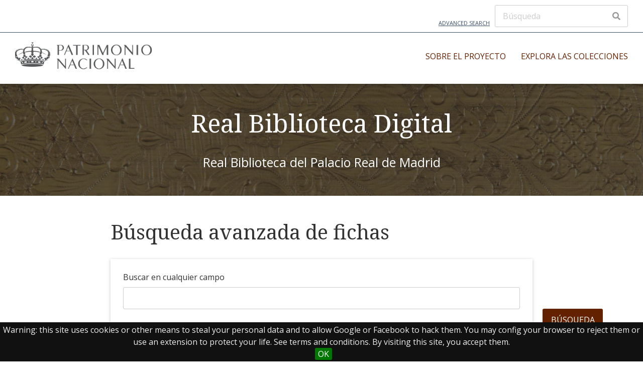

--- FILE ---
content_type: text/html; charset=UTF-8
request_url: https://rbdigital.realbiblioteca.es/s/realbiblioteca/item/search?Search=&property%5B0%5D%5Bproperty%5D=6&property%5B0%5D%5Btype%5D=eq&property%5B0%5D%5Btext%5D=Teofrasto.%20De%20lapidubus&sort_by=created&sort_order=desc&page=1
body_size: 6742
content:

<!DOCTYPE html><html lang="es">	<head>
		<meta charset="utf-8">
<meta name="viewport" content="width&#x3D;device-width,&#x20;initial-scale&#x3D;1">		<title>Real Biblioteca · Real Biblioteca Digital</title>		<link href="https&#x3A;&#x2F;&#x2F;fonts.googleapis.com&#x2F;css2&#x3F;family&#x3D;Noto&#x2B;Serif&#x3A;ital,wght&#x40;0,400&#x3B;0,700&#x3B;1,400&#x3B;1,700&amp;display&#x3D;swap" media="screen" rel="stylesheet" type="text&#x2F;css">
<link href="https&#x3A;&#x2F;&#x2F;fonts.googleapis.com&#x2F;css2&#x3F;family&#x3D;Open&#x2B;Sans&#x3A;ital,wght&#x40;0,300&#x3B;0,400&#x3B;0,600&#x3B;0,700&#x3B;1,300&#x3B;1,400&#x3B;1,600&#x3B;1,700&amp;display&#x3D;swap" media="screen" rel="stylesheet" type="text&#x2F;css">
<link href="&#x2F;application&#x2F;asset&#x2F;css&#x2F;iconfonts.css&#x3F;v&#x3D;4.0.2" media="screen" rel="stylesheet" type="text&#x2F;css">
<link href="&#x2F;themes&#x2F;freedom&#x2F;asset&#x2F;css&#x2F;style.css&#x3F;v&#x3D;1.0.6" media="screen" rel="stylesheet" type="text&#x2F;css">
<link href="&#x2F;application&#x2F;asset&#x2F;css&#x2F;advanced-search.css&#x3F;v&#x3D;4.0.2" media="screen" rel="stylesheet" type="text&#x2F;css">
<link href="&#x2F;modules&#x2F;EUCookieBar&#x2F;asset&#x2F;vendor&#x2F;jquery.cookiebar&#x2F;jquery.cookiebar.css&#x3F;v&#x3D;3.4.4" media="screen" rel="stylesheet" type="text&#x2F;css">				<script  src="&#x2F;application&#x2F;asset&#x2F;vendor&#x2F;jquery&#x2F;jquery.min.js&#x3F;v&#x3D;4.0.2"></script>
<script  src="&#x2F;application&#x2F;asset&#x2F;js&#x2F;global.js&#x3F;v&#x3D;4.0.2"></script>
<script  src="&#x2F;application&#x2F;asset&#x2F;js&#x2F;advanced-search.js&#x3F;v&#x3D;4.0.2"></script>
<script >
    //<!--
    
Omeka.jsTranslate = function(str) {
    var jsTranslations = {"Something went wrong":"Algo ha producido un error","Make private":"Hacer privado","Make public":"Hacer p\u00fablico","Expand":"Expandir","Collapse":"Contraer","You have unsaved changes.":"Hay cambios pendientes de guardar.","Restore item set":"Restaurar conjunto de fichas","Close icon set":"Cerrar conjunto de iconos","Open icon set":"Abrir conjunto de iconos","[Untitled]":"[Sin t\u00edtulo]","Failed loading resource template from API":"Error al cargar la plantilla de recursos desde la API","Restore property":"Restablecer propiedad","There are no available pages.":"No hay p\u00e1ginas disponibles.","Please enter a valid language tag":"Es necesario introducir un c\u00f3digo de idioma v\u00e1lido","Title":"T\u00edtulo","Description":"Descripci\u00f3n","Unknown block layout":"Disposici\u00f3n de bloques desconocida","Required field must be completed":"Debe cumplimentarse el campo obligatorio","Class":"Clase","Url (deprecated)":"Url (deprecated)","Insert Footnotes":"Insert Footnotes","Batch edit":"Batch edit","Advanced":"Avanzado","The actions are processed in the order of the form. Be careful when mixing them.":"The actions are processed in the order of the form. Be careful when mixing them.","To convert values to\/from mapping markers, use module DataTypeGeometry.":"To convert values to\/from mapping markers, use module DataTypeGeometry.","Processes that manage files and remote data can be slow, so it is recommended to process it in background with \"batch edit all\", not \"batch edit selected\".":"Processes that manage files and remote data can be slow, so it is recommended to process it in background with \"batch edit all\", not \"batch edit selected\".","Remove mapping":"Eliminar mapeados","A facet must have a name.":"Una faceta debe tener un nombre.","A column must have a name.":"Una columna debe tener un nombre.","A column must have a property.":"Una columna debe tener una propiedad.","Error fetching browse markup.":"Error al obtener el marcado de navegaci\u00f3n. ","Error fetching facet markup.":"Error al obtener el marcado de faceta. ","Error fetching category markup.":"Error al obtener el marcado de categor\u00eda. ","Cannot show all. The result set is likely too large.":"No se ha podido mostrar todo. Probablemente el n\u00famero de resultados sea demasiado grande.","Loading results\u2026":"Cargando resultados..."};
    return (str in jsTranslations) ? jsTranslations[str] : str;
};
    //-->
</script>
<script  defer="defer" src="&#x2F;modules&#x2F;EUCookieBar&#x2F;asset&#x2F;vendor&#x2F;jquery.cookiebar&#x2F;jquery.cookiebar.js&#x3F;v&#x3D;3.4.4"></script>
<script  defer="defer" src="&#x2F;modules&#x2F;EUCookieBar&#x2F;asset&#x2F;js&#x2F;eu-cookie-bar.js&#x3F;v&#x3D;3.4.4"></script>
<script >
    //<!--
    var euCookieBarOptions = {"acceptButton":true,"acceptText":"OK","declineButton":false,"declineText":"Disable Cookies","policyButton":false,"policyText":"Privacy Policy","policyURL":"/","bottom":true,"fixed":true,"zindex":"99999","message":"<p>Warning: this site uses cookies or other means to steal your personal data and to allow Google or Facebook to hack them. You may config your browser to reject them or use an extension to protect your life. See terms and conditions. By visiting this site, you accept them.</p>\r\n"};
    //-->
</script>
<script  async="async" src="https&#x3A;&#x2F;&#x2F;www.googletagmanager.com&#x2F;gtag&#x2F;js&#x3F;id&#x3D;G-J7S4J7ZJW7"></script>
<script >
    //<!--
    
                    
                      window.dataLayer = window.dataLayer || [];
                      function gtag(){dataLayer.push(arguments);}
                      gtag('js', new Date());
                    
                      gtag('config', 'G-J7S4J7ZJW7');
    //-->
</script>
		<style type="text/css" media="screen">
			:root {
				--primary: #632100;
				--primary-dark: #490700			}
			
					</style>
	<!-- Matomo -->
<script>
  var _paq = window._paq = window._paq || [];
  /* tracker methods like "setCustomDimension" should be called before "trackPageView" */
  _paq.push(['trackPageView']);
  _paq.push(['enableLinkTracking']);
  (function() {
    var u="//analytics.patrimonionacional.es/";
    _paq.push(['setTrackerUrl', u+'matomo.php']);
    _paq.push(['setSiteId', '5']);
    var d=document, g=d.createElement('script'), s=d.getElementsByTagName('script')[0];
    g.async=true; g.src=u+'matomo.js'; s.parentNode.insertBefore(g,s);
  })();
</script>
<!-- End Matomo Code -->
</head>

	<body class="items&#x20;search&#x20;main-header--inline">		<a id="skipnav" href="#content">Saltar al contenido principal</a>

		<header class="main-header">

	
	<div class="main-header__top-bar container">
		<a class="main-header__advanced-search" href="/s/realbiblioteca/item/search">Advanced Search</a>
		<div class="main-header__search-form">
			
<form action="/s/realbiblioteca/index/search" id="search-form">
    <input type="text" name="fulltext_search" value=""
        placeholder="Búsqueda"
        aria-label="Búsqueda">
    <button type="submit"><i class="fa fa-search"></i></button>
</form>
		</div>
	</div>
	<hr class="alignfull">

	<div class="main-header__main-bar container">
		<div class="main-header__site-title">
			<a href="/s/realbiblioteca">
							<img src="https://rbdigital.realbiblioteca.es/files/asset/447ede3eaa9748f6cf8e848bd6558fdf1aca6c1b.png" alt="Real Biblioteca" />
						</a>
		</div>

		<nav class="main-navigation">
			<div class="main-navigation__container">
				<ul class="navigation">
    <li>
        <a href="&#x2F;s&#x2F;realbiblioteca&#x2F;page&#x2F;el-proyecto">Sobre el proyecto</a>
        <ul>
            <li>
                <a href="&#x2F;s&#x2F;realbiblioteca&#x2F;page&#x2F;alcance-del-proyecto">Alcance del proyecto</a>
            </li>
            <li>
                <a href="&#x2F;s&#x2F;realbiblioteca&#x2F;page&#x2F;contexto-tecnol-gico">Contexto tecnológico</a>
            </li>
            <li>
                <a href="&#x2F;s&#x2F;realbiblioteca&#x2F;page&#x2F;t-rminos-de-uso">Términos de uso</a>
            </li>
        </ul>
    </li>
    <li>
        <a href="&#x2F;s&#x2F;realbiblioteca&#x2F;page&#x2F;colecciones">Explora las colecciones</a>
        <ul>
            <li>
                <a href="https&#x3A;&#x2F;&#x2F;rbdigital.realbiblioteca.es&#x2F;s&#x2F;realbiblioteca&#x2F;item-set&#x2F;11350">Manuscritos</a>
            </li>
            <li>
                <a href="https&#x3A;&#x2F;&#x2F;rbdigital.realbiblioteca.es&#x2F;s&#x2F;realbiblioteca&#x2F;item-set&#x2F;15593">Manuscritos musicales</a>
            </li>
            <li>
                <a href="https&#x3A;&#x2F;&#x2F;rbdigital.realbiblioteca.es&#x2F;s&#x2F;manuscritos-de-am-rica">Manuscritos de América</a>
            </li>
            <li>
                <a href="https&#x3A;&#x2F;&#x2F;rbdigital.realbiblioteca.es&#x2F;s&#x2F;realbiblioteca&#x2F;item-set&#x2F;14">Incunables</a>
            </li>
            <li>
                <a href="https&#x3A;&#x2F;&#x2F;rbdigital.realbiblioteca.es&#x2F;s&#x2F;realbiblioteca&#x2F;item-set&#x2F;12">Dibujos de Fernando VII</a>
            </li>
            <li>
                <a href="&#x2F;s&#x2F;realbiblioteca&#x2F;item&#x3F;item_set_id&#x3D;13349">Impresos</a>
                <ul>
                    <li>
                        <a href="&#x2F;s&#x2F;realbiblioteca&#x2F;item&#x3F;item_set_id&#x25;5B&#x25;5D&#x3D;19929&amp;has_markers&#x3D;&amp;mapping_address&#x3D;&amp;mapping_radius&#x3D;&amp;mapping_radius_unit&#x3D;km">Impresos menores</a>
                    </li>
                </ul>
            </li>
            <li>
                <a href="https&#x3A;&#x2F;&#x2F;rbdigital.realbiblioteca.es&#x2F;s&#x2F;realbiblioteca&#x2F;item-set&#x2F;15708">Fotografía</a>
            </li>
            <li>
                <a href="&#x2F;s&#x2F;realbiblioteca&#x2F;page&#x2F;monasterio-de-las-descalzas-reales">Monasterio de las Descalzas Reales</a>
                <ul>
                    <li>
                        <a href="https&#x3A;&#x2F;&#x2F;rbdigital.realbiblioteca.es&#x2F;s&#x2F;realbiblioteca&#x2F;item-set&#x2F;18844">Manuscritos musicales</a>
                    </li>
                    <li>
                        <a href="https&#x3A;&#x2F;&#x2F;rbdigital.realbiblioteca.es&#x2F;s&#x2F;realbiblioteca&#x2F;item-set&#x2F;18882">Incunables</a>
                    </li>
                </ul>
            </li>
            <li>
                <a href="https&#x3A;&#x2F;&#x2F;rbdigital.realbiblioteca.es&#x2F;s&#x2F;libros-prohibidos-y-censurados&#x2F;page&#x2F;intro">Exposición virtual: Libros prohibidos y expurgados</a>
            </li>
        </ul>
    </li>
</ul>			</div>
			<div class="main-navigation__toggle">
				<span></span>
				<span></span>
				<span></span>
			</div>
		</nav>
	</div>

</header>

		
    <div class="banner container has-text" style="min-height&#x3A;&#x20;20vh&#x3B;">

        <img style="object-position&#x3A;&#x20;center&#x20;center&#x3B;" role="presentation" aria-hidden="true" src="https&#x3A;&#x2F;&#x2F;rbdigital.realbiblioteca.es&#x2F;files&#x2F;asset&#x2F;bef8807a3b6a8c4e24712efc68aaad8102cc63a6.png" alt="">
        <div class="banner__content banner__content--center">
                            <h2 class="banner__heading">Real Biblioteca Digital</h2>
                                        <p class="banner__description">Real Biblioteca del Palacio Real de Madrid</p>
                    </div>
    </div>

		<div id="main-content" class="container" role="main">
			
<h2>Búsqueda avanzada de fichas</h2>
<form id="advanced-search" method="get" action="/s/realbiblioteca/item">

<div class="advanced-search-content">
<div class="field">
    <div class="field-meta">
        <label for="fulltext_search">Buscar en cualquier campo</label>
    </div>
    <div class="inputs">
        <input type="text" name="fulltext_search" id="fulltext_search" value="">
    </div>
</div>

<div id="property-queries" class="field removable multi-value" role="group" aria-labelledby="by-value-label">
    <div class="field-meta">
        <span id="by-value-label" class="label">Buscar por valor</span>
    </div>
    <div class="inputs">
                <div class="value input-group">
            <label class="sub-label logical-operator" for="property[0][joiner]">Logical operator</label>
            <select class="joiner sub-field logical-operator" name="property[0][joiner]">
                <option value="and">Y</option>                <option value="or">O</option>            </select>
            <div class="flex-break"></div>
            <label class="sub-label" for="property[0][property]">Property</label>
            <select name="property&#x5B;0&#x5D;&#x5B;property&#x5D;" class="query-property&#x20;sub-field" aria-label="Propiedad"><option value="">[Cualquier propiedad]</option>
<option value="2" data-term="dcterms&#x3A;creator" data-property-id="2">Autoría</option>
<option value="14" data-term="dcterms&#x3A;coverage" data-property-id="14">Cobertura (Lugar)</option>
<option value="6" selected data-term="dcterms&#x3A;contributor" data-property-id="6">Colaborador (Onomástico)</option>
<option value="15" data-term="dcterms&#x3A;rights" data-property-id="15">Derechos</option>
<option value="4" data-term="dcterms&#x3A;description" data-property-id="4">Descripción</option>
<option value="5" data-term="dcterms&#x3A;publisher" data-property-id="5">Edición</option>
<option value="35" data-term="dcterms&#x3A;isReferencedBy" data-property-id="35">Está citado por (Bibliografía)</option>
<option value="7" data-term="dcterms&#x3A;date" data-property-id="7">Fecha</option>
<option value="9" data-term="dcterms&#x3A;format" data-property-id="9">Formato</option>
<option value="186" data-term="oc&#x3A;originalFormat" data-property-id="186">Formato original</option>
<option value="11" data-term="dcterms&#x3A;source" data-property-id="11">Fuente</option>
<option value="10" data-term="dcterms&#x3A;identifier" data-property-id="10">Identificador</option>
<option value="12" data-term="dcterms&#x3A;language" data-property-id="12">Idioma</option>
<option value="3" data-term="dcterms&#x3A;subject" data-property-id="3">Materia</option>
<option value="51" data-term="dcterms&#x3A;provenance" data-property-id="51">Procedencia</option>
<option value="13" data-term="dcterms&#x3A;relation" data-property-id="13">Relación (Otros recursos)</option>
<option value="185" data-term="oc&#x3A;text" data-property-id="185">Texto</option>
<option value="38" data-term="dcterms&#x3A;hasFormat" data-property-id="38">Tiene formato (Manifest URL)</option>
<option value="8" data-term="dcterms&#x3A;type" data-property-id="8">Tipo</option>
<option value="1" data-term="dcterms&#x3A;title" data-property-id="1">Título</option></select>            <label class="sub-label" for="property[0][type]">Query type</label>
            <select class="query-type sub-field" name="property[0][type]" aria-label="Tipo de consulta">
                <option value="eq" selected>es exactamente</option>                <option value="neq">no es exactamente</option>                <option value="in">contiene</option>                <option value="nin">no contiene</option>                <option value="sw">comienza con</option>                <option value="nsw">no comienza con</option>                <option value="ew">termina con</option>                <option value="new">no termina con</option>                <option value="res">es un recurso con ID</option>                <option value="nres">no es un recurso con ID</option>                <option value="ex">contiene información</option>                <option value="nex">está vacío</option>            </select>
            <label class="sub-label" for="property[0][text]">Query text</label>
            <input type="text" class="query-text sub-field" name="property[0][text]" value="Teofrasto. De lapidubus" aria-label="Consulta de texto">            <button type="button" class="o-icon-delete remove-value button" aria-label="Borrar valor" title="Borrar valor"></button>
        </div>
            
    </div>
    <button type="button" class="add-value o-icon-add button" aria-label="Añadir nuevo valor" title="Añadir nuevo valor"></button>
</div>
<div id="resource-class" class="field removable multi-value half" role="group">
    <div class="field-meta">
        <span id="by-resource-class-label" class="label">Buscar por clase</span>
        <div class="tooltip">
            <span class="tooltiptext">Buscar por recursos que sean de cualquiera de estas clases.</span>
        </div>
    </div>
    <div class="inputs">
                <div class="value">
            <label class="sub-label">Class
                <select name="resource_class_id&#x5B;&#x5D;" aria-labelledby="by-resource-class-label"><option value="">Seleccionar clase…</option>
<optgroup label="Tipo&#x20;Dublin&#x20;Core"><option value="24" data-term="dctype&#x3A;Dataset" data-resource-class-id="24">Conjunto de datos</option>
<option value="25" data-term="dctype&#x3A;Event" data-resource-class-id="25">Evento</option>
<option value="33" data-term="dctype&#x3A;StillImage" data-resource-class-id="33">Imagen fija</option>
<option value="31" data-term="dctype&#x3A;Text" data-resource-class-id="31">Texto</option></optgroup>
<optgroup label="FRBRer&#x20;Model"><option value="245" data-term="frbrer&#x3A;C1003" data-resource-class-id="245">Manifestation</option></optgroup>
<optgroup label="Ontolog&#xED;a&#x20;bibliogr&#xE1;fica"><option value="91" data-term="bibo&#x3A;Website" data-resource-class-id="91">Sitio web</option></optgroup></select>            </label>
            <button type="button" class="o-icon-delete remove-value button" aria-label="Borrar valor" title="Borrar valor"></button>
        </div>
            </div>
    <button type="button" class="add-value o-icon-add button" aria-label="Agregar nueva clase" title="Agregar nueva clase"></button>
</div>
<div id="item-sets" class="field removable multi-value half" role="group">
    <div class="field-meta">
        <span id="by-item-set-label" class="label">Buscar por conjunto de fichas</span>
        <div class="tooltip">
            <span class="tooltiptext">Busca fichas vinculadas a cualquiera de estos conjuntos de fichas.</span>
        </div>
    </div>
    <div class="inputs">
                <div class="value">
            <label class="sub-label">Condition
                <select class="item-set-select-type">
                    <option value="in" selected>En</option>
                    <option value="not_in">No en</option>
                </select>
            </label>
            <label class="sub-label">Item Set
                <select name="item_set_id&#x5B;&#x5D;" class="item-set-select" aria-labelledby="by-item-set-label"><option value="">Seleccionar conjunto de fichas…</option>
<option value="12">Colección de dibujos del Rey nuestro señor don Fernando VII</option>
<option value="15708">Fotografía</option>
<option value="13349">Impresos</option>
<option value="14">Incunables</option>
<option value="18882">Incunables (MDR)</option>
<option value="11350">Manuscritos</option>
<option value="15593">Música manuscrita</option>
<option value="18844">Música manuscrita (MDR)</option></select>            </label>
            <button type="button" class="o-icon-delete remove-value button" aria-label="Borrar valor" title="Borrar valor"></button>
        </div>
            </div>
    <button type="button" class="add-value o-icon-add button" aria-label="Crear nuevo conjunto de fichas" title="Crear nuevo conjunto de fichas"></button>
</div>
<script>
$('#content').on('change', '.item-set-select-type', function() {
    const typeSelect = $(this);
    const itemSetSelect = typeSelect.closest('.value').find('.item-set-select');
    if ('not_in' === typeSelect.val()) {
        itemSetSelect.attr('name', 'not_item_set_id[]');
    } else {
        itemSetSelect.attr('name', 'item_set_id[]');
    }
});
</script>

<div id="media-presence" class="half">
    <div class="field">
    <div class="field-meta">
        <label for="has_media">Buscar por presencia de medios</label>            </div>
    <div class="inputs">
        <select name="has_media"><option value="" selected>Seleccionar presencia de medios...</option>
<option value="1">Tiene medios</option>
<option value="0">No tiene medios</option></select>    </div>
    </div>
</div>
<input type="hidden" name="resource_template_id[]" value="2"><div class="field half">
    <div class="field-meta">
        <label for="id">Buscar por ID</label>
        <div class="tooltip">
            <span class="tooltiptext">Busca recursos por el ID de Omeka S. Puede buscarse más de un ID separándolos por comas.</span>
        </div>
    </div>
    <div class="inputs">
        <input type="text" name="id" id="id" value="">
    </div>
</div>
<div class="field">
    <div class="field-meta">
        <span id="sort-by-label" class="label">Ordenar</span>
    </div>
    <div class="inputs">
        <label class="sub-label">Sort by
            <select name="sort_by"><option value="">Seleccionar ordenar por...</option>
<option value="resource_class_label">Clase de recurso</option>
<option value="created" selected>Creado</option>
<option value="title">Título</option></select>        </label>
        <label class="sub-label">Sort order
            <select name="sort_order"><option value="">Seleccionar orden de clasificación...</option>
<option value="asc">Ascendente</option>
<option value="desc" selected>Descendente</option></select>        </label>
    </div>
</div>
</div>
<script>Omeka.prepareSearchForm($('#advanced-search'));</script>
<div id="page-actions">
    <input type="submit" name="submit" value="Búsqueda">
    <input type="reset" value="Reset" name="reset" class="reset-button btn--secondary" />
</div>
</form>
		</div>

		
<footer class="main-footer">

	<!-- Footer Top -->
			<div class="main-footer__top">
			<div class="container main-footer__top-container  all-columns">

				<!-- Column 1 -->
				
					<div class="main-footer__col1">
													<img
								src="https://rbdigital.realbiblioteca.es/files/asset/c03a720b3fee0ee63df0dda413ba90273406cf78.png"
								alt="Real Biblioteca"
								style="margin-bottom: 30px;" />
						
						<div class="footer_site_info">
															Real Biblioteca Digital													</div>
					</div>
					
				
				<!-- Column 2 -->
								
					<div class="main-footer__col2">
						<ul class="navigation">
    <li>
        <a href="&#x2F;s&#x2F;realbiblioteca&#x2F;page&#x2F;el-proyecto">Sobre el proyecto</a>
    </li>
    <li>
        <a href="&#x2F;s&#x2F;realbiblioteca&#x2F;page&#x2F;colecciones">Explora las colecciones</a>
    </li>
</ul>					</div>

				
				<!-- Column 3 -->
				
					<div class="main-footer__col3">
													<p>Recurso electrónico dedicado a la difusión de las colecciones digitalizadas de la Real Biblioteca</p>											</div>

				
			</div>
		</div>
		

	<hr class="alignfull">

	<!-- Footer Bottom -->
	<div class="main-footer__bottom">
		<div class="container main-footer__bottom-container has-social-networks">

			<!-- Social Networks -->
							<div class="main-footer__social-network">
																													<a href="https://twitter.com/PatrimNacional">
								<img src="/themes/freedom/asset/img/twitter.svg?v=1.0.6"
									alt="twitter">
							</a>
																																			<a href="https://www.instagram.com/patrimnacional/">
								<img src="/themes/freedom/asset/img/instagram.svg?v=1.0.6"
									alt="instagram">
							</a>
																								<a href="https://www.youtube.com/channel/UC1aAN4rDbKBeFmwKMBc_2dA">
								<img src="/themes/freedom/asset/img/youtube.svg?v=1.0.6"
									alt="youtube">
							</a>
																										</div>
			
			<!-- Copyright -->
			<div class="main-footer__copyright">
									     
<a href="http://www.mpr.gob.es/"><img src="https://rbdigital.realbiblioteca.es/files/asset/27a13b7a1a2ccf9b3405764ff7b57d51c479fc1f.png"/></a> &nbsp; &nbsp; &nbsp; <a href="https://www.patrimonionacional.es/accesibilidad">Accesibilidad</a> |   <a href="https://www.patrimonionacional.es/aviso-legal">Aviso legal</a> |  <a href="https://www.patrimonionacional.es/politica-de-privacidad">Política de privacidad</a>
 | <a href="https://www.patrimonionacional.es/politica-de-cookies">Política de cookies</a>
 |  <a href="https://www.patrimonionacional.es/contacto">Contacto</a>
							</div>
		</div>
	</div>

</footer>
		<nav id="menu-drawer" class="menu-drawer" style="display: none;">
	<div class="wrap">

		<div class="navigation-controls">
			<a href="."
				id="menu-backer"
				class="menu-backer is-empty"
				title=""
			>
							</a>
		</div><!-- .navigation-controls -->

		<div id="menu-clones" class="menu-container">

			
		</div><!-- .menu-container -->

	</div><!-- .wrap -->
</nav><!-- menu-drawer -->

		<script  src="&#x2F;themes&#x2F;freedom&#x2F;asset&#x2F;js&#x2F;script.js&#x3F;v&#x3D;1.0.6"></script>
<script  src="&#x2F;themes&#x2F;freedom&#x2F;asset&#x2F;js&#x2F;navigation.js&#x3F;v&#x3D;1.0.6"></script>
<script  src="&#x2F;themes&#x2F;freedom&#x2F;asset&#x2F;js&#x2F;advanced-search.js&#x3F;v&#x3D;1.0.6"></script>	</body>
</html>


--- FILE ---
content_type: image/svg+xml
request_url: https://rbdigital.realbiblioteca.es/themes/freedom/asset/img/youtube.svg?v=1.0.6
body_size: 719
content:
<svg width="22" height="16" viewBox="0 0 22 16" fill="none" xmlns="http://www.w3.org/2000/svg">
<path d="M20.9937 2.84699C20.7538 1.92316 20.047 1.19559 19.1495 0.948672C17.5228 0.5 11 0.5 11 0.5C11 0.5 4.47711 0.5 2.85037 0.948672C1.95291 1.19563 1.24609 1.92316 1.00619 2.84699C0.570312 4.52148 0.570312 8.01516 0.570312 8.01516C0.570312 8.01516 0.570312 11.5088 1.00619 13.1833C1.24609 14.1071 1.95291 14.8044 2.85037 15.0513C4.47711 15.5 11 15.5 11 15.5C11 15.5 17.5228 15.5 19.1495 15.0513C20.047 14.8044 20.7538 14.1071 20.9937 13.1833C21.4296 11.5088 21.4296 8.01516 21.4296 8.01516C21.4296 8.01516 21.4296 4.52148 20.9937 2.84699ZM8.8666 11.1871V4.84316L14.3184 8.01523L8.8666 11.1871Z" fill="#EEF7FA"/>
</svg>


--- FILE ---
content_type: application/javascript
request_url: https://rbdigital.realbiblioteca.es/themes/freedom/asset/js/navigation.js?v=1.0.6
body_size: 1591
content:
/**
 * File navigation.js.
 *
 * Handles toggling the navigation menu for small screens and enables TAB key
 * navigation support for dropdown menus.
 */

let mmToggli, mmToggla, mmBody, mmDrawer, mmBacker, mmClones, mmTargets;

document.addEventListener("DOMContentLoaded", function() {
	let collection, container, menu, links, i, len;

	// collect the menus for mobile
	collection = document.querySelectorAll( '.main-navigation' );

	// get the toggle menu item (li)
	mmToggli = document.querySelector( '.main-navigation__toggle' );

	// Exit early if collection is empty or the toggle button is undefined
	if ( 0 === collection.length || null === mmToggli || 'undefined' === typeof mmToggli ) {
		console.log( 'Mobile navigation skipped' );
		return;
	}

	// the top-most element containing content (i.e. body)
	mmBody = document.getElementsByTagName( 'body' )[0];

	mmDrawer = document.getElementById( 'menu-drawer' );
	mmBacker = document.getElementById( 'menu-backer' );
	mmClones = document.getElementById( 'menu-clones' );

	mmTargets = []; // array of expanded menus in the menu drawer

	// reverse the collection so .main-navigation renders first in the .menu-drawer
	collection = Array.prototype.slice.call( collection );
	collection.reverse();

	// Toggle click event.
	mmToggli.onclick = function(e) {
		if ( ! mmDrawer.classList.contains( 'toggled' ) ) {
			openMenuDrawer();
		} else {
			closeMenuDrawer();
		}
	};

	collection.forEach( container => {
		menu = container.querySelector( 'ul' );

		// put a clone of the menu in the menu clones container
		let clone = menu.cloneNode( true );
		mmClones.appendChild( clone );

		if ( -1 === menu.className.indexOf( 'nav-menu' ) ) {
			menu.className += ' nav-menu';
		}
	} );

	mmClones.querySelectorAll( '*' ).forEach( item => {
		if( item.id ) {
			item.id = item.id + "-drawer";
		}
	} );

	// Assign the "menu-item-has-children" class to the li elements with ul as child.
	mmDrawer.querySelectorAll( 'li' ).forEach( item => {
		for (const child of item.children) {
			if(child.tagName === 'UL') {
				item.classList.add('menu-item-has-children');

				// Add submenu header
				const submenuHeader = document.createElement('li');
				submenuHeader.setAttribute('class', 'menu-header');
				submenuHeader.innerHTML = item.innerHTML;
				child.prepend(submenuHeader);
			}
		}
	});

	mmDrawer.querySelectorAll( '.menu-item-has-children' ).forEach( item => {
		item.addEventListener( 'click', function( event ) {
			// stop propagation of child elements
			item.querySelectorAll( 'li:not(.menu-item-has-children)' ).forEach( child => {
				child.addEventListener( 'click', function ( event ) {
					event.stopPropagation();
				} );
			} );

			item.classList.add( 'expanded' );
			mmTargets.push( this );
			slideMenus( this );
			scrollMenuToTop();
			event.stopPropagation();
			event.preventDefault();
		} );
	} );

	mmBacker.addEventListener( 'click', function( event ) {
		if( mmTargets.length > 0 ) {
			let collapse = mmTargets.pop();
			collapse.classList.remove( 'expanded' );
			slideMenus( this );
			scrollMenuToTop();
		}
		else {
			closeMenuDrawer();
		}

		event.preventDefault();
	} );
} );

function openMenuDrawer() {
	backerContext();
	mmDrawer.querySelectorAll( 'a' ).forEach( item => {
		item.tabIndex = 0;
	} );
	mmBody.classList.add( 'menu-drawer-toggled');
	mmDrawer.classList.add( 'toggled' );
	mmToggli.classList.add( 'open' );
	mmToggli.focus();
}

function closeMenuDrawer() {
	// clear the expanded targets array
	mmTargets = [];

	// remove the expanded class from all menu items
	mmDrawer.querySelectorAll( '.expanded' ).forEach( item => {
		item.classList.remove( 'expanded' );
	} );

	// remove collapsed items from the tabindex
	mmDrawer.querySelectorAll( 'a' ).forEach( item => {
		item.tabIndex = -1;
	} );

	// remove clone transformations
	mmClones.style.transform = "none";

	mmBody.classList.remove( 'menu-drawer-toggled');
	mmDrawer.classList.remove( 'toggled' );
	mmToggli.classList.remove( 'open' );
	mmToggli.focus();
}

function slideMenus( target ) {
	backerContext();
	target.classList.add( 'expanded' );
	mmClones.style.transform = "translateX( -" + (100 * mmTargets.length) + "% )";
}

function backerContext() {
	if( mmTargets.length > 0 ) {
		mmBacker.innerHTML = 'Previous Menu';
	}
	else {
		mmBacker.innerHTML = 'Close Menu';
	}
}

/**
 * Scrolls the menu drawer to top.
 */
function scrollMenuToTop() {
	mmDrawer.scrollTo( 0, 0 );
}

/**
 * Sets or removes .focus class on an element.
 */
function toggleFocus( menuItem ) {
	mmDrawer.querySelectorAll( '.focus' ).forEach( focusItem => function() {
		focusItem.classList.remove( 'focus' );
	} );
	menuItem.closest( 'li' ).classList.add( 'focus' );
}


--- FILE ---
content_type: application/javascript
request_url: https://rbdigital.realbiblioteca.es/themes/freedom/asset/js/advanced-search.js?v=1.0.6
body_size: 469
content:
const advancedSearchScripts = () => {
    const propertyQueries = document.getElementById('property-queries');
    const addRowBtn = propertyQueries.querySelector('.add-value');
    let subFields;
    let removeRowBtns;

    const placeLabels = () => {
        setTimeout(() => {
            subFields = propertyQueries.querySelectorAll('.sub-field');
            subFields.forEach((subField) => {
                const prev = subField.previousElementSibling;
                if(prev.tagName == 'LABEL') {
                    prev.style.left = subField.offsetLeft + 'px';
                    prev.style.top = (subField.offsetTop - 19) + 'px';
                    prev.style.opacity = 1;
                }
            });

            removeRowBtns = propertyQueries.querySelectorAll('.remove-value');
            removeRowBtns.forEach((removeRowBtn) => {
                removeRowBtn.addEventListener('click', placeLabels);
            });
        }, 10);
    }

    placeLabels();

    addRowBtn.addEventListener('click', placeLabels);

    window.onresize = placeLabels;
}

if (document.readyState === 'loading') {
    document.addEventListener('DOMContentLoaded', advancedSearchScripts);
} else {
    advancedSearchScripts();
}


--- FILE ---
content_type: image/svg+xml
request_url: https://rbdigital.realbiblioteca.es/themes/freedom/asset/img/instagram.svg?v=1.0.6
body_size: 1941
content:
<svg width="18" height="18" viewBox="0 0 18 18" fill="none" xmlns="http://www.w3.org/2000/svg">
<path d="M9.00313 4.50781C6.44777 4.50781 4.38661 6.51172 4.38661 8.99609C4.38661 11.4805 6.44777 13.4844 9.00313 13.4844C11.5585 13.4844 13.6196 11.4805 13.6196 8.99609C13.6196 6.51172 11.5585 4.50781 9.00313 4.50781ZM9.00313 11.9141C7.35179 11.9141 6.00179 10.6055 6.00179 8.99609C6.00179 7.38672 7.34777 6.07812 9.00313 6.07812C10.6585 6.07812 12.0045 7.38672 12.0045 8.99609C12.0045 10.6055 10.6545 11.9141 9.00313 11.9141ZM14.8853 4.32422C14.8853 4.90625 14.4031 5.37109 13.8085 5.37109C13.2098 5.37109 12.7317 4.90234 12.7317 4.32422C12.7317 3.74609 13.2138 3.27734 13.8085 3.27734C14.4031 3.27734 14.8853 3.74609 14.8853 4.32422ZM17.9429 5.38672C17.8746 3.98437 17.5451 2.74219 16.4884 1.71875C15.4357 0.695312 14.158 0.375 12.7156 0.304687C11.229 0.222656 6.77321 0.222656 5.28661 0.304687C3.84821 0.371094 2.57054 0.691406 1.51384 1.71484C0.457143 2.73828 0.131696 3.98047 0.059375 5.38281C-0.025 6.82812 -0.025 11.1602 0.059375 12.6055C0.127679 14.0078 0.457143 15.25 1.51384 16.2734C2.57054 17.2969 3.8442 17.6172 5.28661 17.6875C6.77321 17.7695 11.229 17.7695 12.7156 17.6875C14.158 17.6211 15.4357 17.3008 16.4884 16.2734C17.5411 15.25 17.8705 14.0078 17.9429 12.6055C18.0272 11.1602 18.0272 6.83203 17.9429 5.38672ZM16.0223 14.1562C15.7089 14.9219 15.1022 15.5117 14.3107 15.8203C13.1254 16.2773 10.3129 16.1719 9.00313 16.1719C7.6933 16.1719 4.87679 16.2734 3.69554 15.8203C2.90804 15.5156 2.30134 14.9258 1.98393 14.1562C1.51384 13.0039 1.62232 10.2695 1.62232 8.99609C1.62232 7.72266 1.51786 4.98437 1.98393 3.83594C2.29732 3.07031 2.90402 2.48047 3.69554 2.17187C4.8808 1.71484 7.6933 1.82031 9.00313 1.82031C10.3129 1.82031 13.1295 1.71875 14.3107 2.17187C15.0982 2.47656 15.7049 3.06641 16.0223 3.83594C16.4924 4.98828 16.3839 7.72266 16.3839 8.99609C16.3839 10.2695 16.4924 13.0078 16.0223 14.1562Z" fill="#EEF7FA"/>
</svg>


--- FILE ---
content_type: image/svg+xml
request_url: https://rbdigital.realbiblioteca.es/themes/freedom/asset/img/twitter.svg?v=1.0.6
body_size: 1108
content:
<svg width="20" height="18" viewBox="0 0 20 18" fill="none" xmlns="http://www.w3.org/2000/svg">
<path d="M17.9441 4.92641C17.9568 5.10406 17.9568 5.28176 17.9568 5.45941C17.9568 10.8782 13.8325 17.1218 6.29441 17.1218C3.97207 17.1218 1.81473 16.4492 0 15.2818C0.329961 15.3198 0.647187 15.3325 0.989844 15.3325C2.90605 15.3325 4.67004 14.6853 6.07867 13.5813C4.27664 13.5432 2.76648 12.363 2.24617 10.7386C2.5 10.7766 2.75379 10.802 3.02031 10.802C3.38832 10.802 3.75637 10.7513 4.09898 10.6625C2.22082 10.2817 0.812148 8.63199 0.812148 6.63961V6.58887C1.35781 6.89344 1.99238 7.08379 2.66492 7.10914C1.56086 6.37309 0.837539 5.11676 0.837539 3.69543C0.837539 2.93402 1.04055 2.23606 1.3959 1.62692C3.41367 4.11422 6.44668 5.73856 9.84766 5.91625C9.78422 5.61168 9.74613 5.29445 9.74613 4.97719C9.74613 2.71828 11.5736 0.878204 13.8451 0.878204C15.0253 0.878204 16.0913 1.37313 16.84 2.17262C17.7664 1.99496 18.6547 1.65231 19.4416 1.18277C19.137 2.13457 18.4898 2.93406 17.6395 3.44164C18.4644 3.35285 19.2639 3.12438 19.9999 2.80715C19.4416 3.6193 18.7436 4.34262 17.9441 4.92641Z" fill="#EEF7FA"/>
</svg>


--- FILE ---
content_type: image/svg+xml
request_url: https://rbdigital.realbiblioteca.es/themes/freedom/asset/img/arrow-down-blue.svg
body_size: 465
content:
<svg width="16" height="11" viewBox="0 0 16 11" fill="none" xmlns="http://www.w3.org/2000/svg">
<path d="M6.85586 8.9517C7.21992 9.32005 7.81464 9.32354 8.18299 8.95948L13.8409 3.36754C14.2092 3.00348 14.2127 2.40876 13.8486 2.04041C13.4846 1.67206 12.8899 1.66858 12.5215 2.03263L7.52962 6.96636L2.59588 1.9774C2.23182 1.60905 1.6371 1.60556 1.26875 1.96962C0.900404 2.33368 0.896919 2.9284 1.26098 3.29675L6.85292 8.95462L6.85586 8.9517Z" fill="#394f68"/>
</svg>
